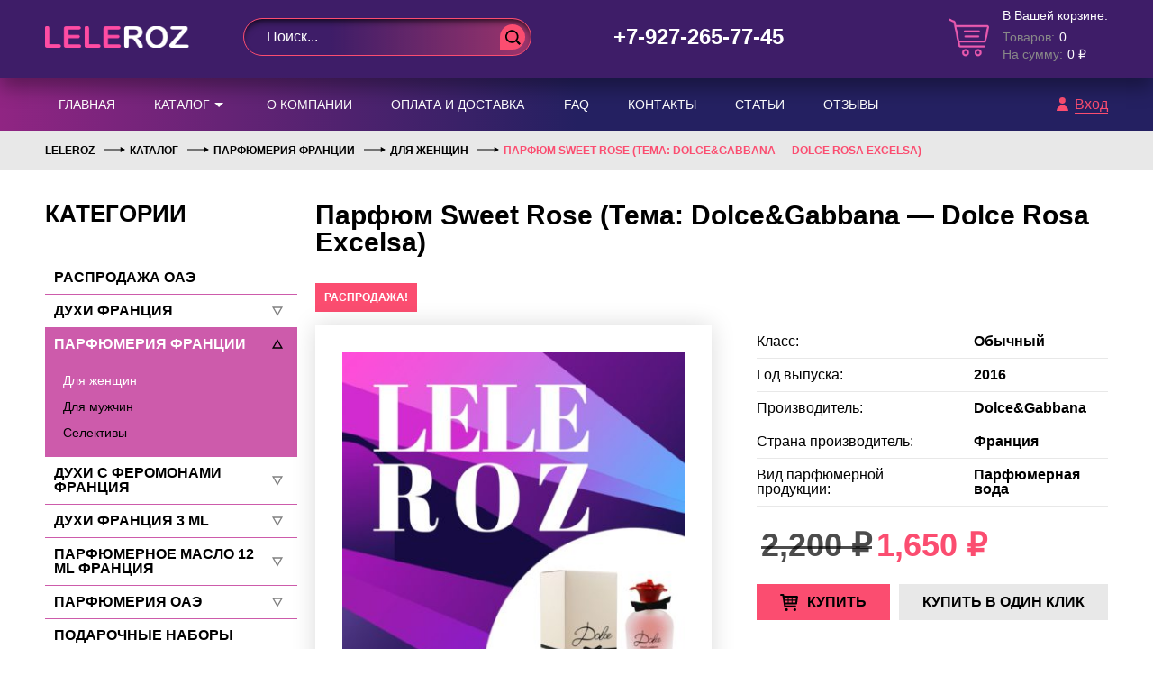

--- FILE ---
content_type: text/html; charset=UTF-8
request_url: https://leleroz.ru/product/parfyum-sweet-rose-tema-dolce-gabbana-dolce-rosa-excelsa/
body_size: 14991
content:
<!DOCTYPE html>
<html lang="ru-RU">
<head>
<meta charset="UTF-8">
<meta name="viewport" content="width=device-width">
<link rel="profile" href="http://gmpg.org/xfn/11">
<link rel="pingback" href="https://leleroz.ru/xmlrpc.php">
<title>Парфюм Sweet Rose (Тема: Dolce&#038;Gabbana — Dolce Rosa Excelsa) &#8212; LELEROZ</title>
<meta name='robots' content='max-image-preview:large' />
<link rel="alternate" type="application/rss+xml" title="LELEROZ &raquo; Лента" href="https://leleroz.ru/feed/" />
<link rel="alternate" type="application/rss+xml" title="LELEROZ &raquo; Лента комментариев" href="https://leleroz.ru/comments/feed/" />
<link rel="alternate" type="application/rss+xml" title="LELEROZ &raquo; Лента комментариев к &laquo;Парфюм Sweet Rose (Тема: Dolce&#038;Gabbana — Dolce Rosa Excelsa)&raquo;" href="https://leleroz.ru/product/parfyum-sweet-rose-tema-dolce-gabbana-dolce-rosa-excelsa/feed/" />
<link rel='stylesheet' id='wp-block-library-css'  href='https://leleroz.ru/wp-includes/css/dist/block-library/style.min.css?ver=5.7.14' type='text/css' media='all' />
<link rel='stylesheet' id='wp-block-library-theme-css'  href='https://leleroz.ru/wp-includes/css/dist/block-library/theme.min.css?ver=5.7.14' type='text/css' media='all' />
<link rel='stylesheet' id='wc-blocks-vendors-style-css'  href='https://leleroz.ru/wp-content/plugins/woo-gutenberg-products-block/build/wc-blocks-vendors-style.css?ver=5.5.1' type='text/css' media='all' />
<link rel='stylesheet' id='wc-blocks-style-css'  href='https://leleroz.ru/wp-content/plugins/woo-gutenberg-products-block/build/wc-blocks-style.css?ver=5.5.1' type='text/css' media='all' />
<link rel='stylesheet' id='contact-form-7-css'  href='https://leleroz.ru/wp-content/plugins/contact-form-7/includes/css/styles.css?ver=5.5.6.1' type='text/css' media='all' />
<style id='woocommerce-inline-inline-css' type='text/css'>
.woocommerce form .form-row .required { visibility: visible; }
</style>
<link rel='stylesheet' id='main-css'  href='https://leleroz.ru/wp-content/themes/venus/assets/css/main.css?ver=20220913120558' type='text/css' media='all' />
<link rel='stylesheet' id='font-proxima-nova-css'  href='https://storage.redvps.webtm.ru/css?family=Proxima+Nova&#038;weights=100%2C300%2C400%2C500%2C600%2C700%2C800%2C900&#038;ver=5.7.14' type='text/css' media='all' />
<link rel='stylesheet' id='font-roboto-css'  href='https://storage.redvps.webtm.ru/css?family=Roboto&#038;weights=100%2C300%2C400%2C500%2C600%2C700%2C800%2C900&#038;ver=5.7.14' type='text/css' media='all' />
<script type='text/javascript' src='https://leleroz.ru/wp-content/themes/venus/assets/js/jquery.js?ver=20220622121038' id='jquery-js'></script>
<script type='text/javascript' src='https://leleroz.ru/wp-content/themes/venus/assets/js/extends.js?ver=20220622121038' id='extends-js'></script>
<script type='text/javascript' src='https://leleroz.ru/wp-content/themes/venus/assets/js/modal.js?ver=20220622121038' id='modal-js'></script>
<script type='text/javascript' src='https://leleroz.ru/wp-content/themes/venus/assets/js/vtm.js?ver=20220622121038' id='vtm-js'></script>
<script type='text/javascript' src='https://leleroz.ru/wp-content/themes/venus/assets/js/lightbox.js?ver=20220622121038' id='lightbox-js'></script>
<link rel="canonical" href="https://leleroz.ru/product/parfyum-sweet-rose-tema-dolce-gabbana-dolce-rosa-excelsa/" />
	<noscript><style>.woocommerce-product-gallery{ opacity: 1 !important; }</style></noscript>
	<link rel="icon" href="https://leleroz.ru/wp-content/uploads/2022/03/cropped-logo-32x32.png" sizes="32x32" />
<link rel="icon" href="https://leleroz.ru/wp-content/uploads/2022/03/cropped-logo-192x192.png" sizes="192x192" />
<link rel="apple-touch-icon" href="https://leleroz.ru/wp-content/uploads/2022/03/cropped-logo-180x180.png" />
<meta name="msapplication-TileImage" content="https://leleroz.ru/wp-content/uploads/2022/03/cropped-logo-270x270.png" />
	<!-- Yandex.Metrika counter -->
<script type="text/javascript" >
   (function(m,e,t,r,i,k,a){m[i]=m[i]||function(){(m[i].a=m[i].a||[]).push(arguments)};
   m[i].l=1*new Date();k=e.createElement(t),a=e.getElementsByTagName(t)[0],k.async=1,k.src=r,a.parentNode.insertBefore(k,a)})
   (window, document, "script", "https://mc.yandex.ru/metrika/tag.js", "ym");

   ym(89372320, "init", {
        clickmap:true,
        trackLinks:true,
        accurateTrackBounce:true,
        webvisor:true
   });
</script>
<noscript><div><img src="https://mc.yandex.ru/watch/89372320" style="position:absolute; left:-9999px;" alt="" /></div></noscript>
<!-- /Yandex.Metrika counter -->
</head>
<body>
					<header id="header">
		<div class="mobile-line">
			<div class="wrapper">
				<div class="menu-toggler">
					<div class="icon" data-action="toggle-menu">
						<div class="line"></div>
						<div class="line"></div>
						<div class="line"></div>
					</div>
				</div>
				<a class="compare " id="mobile-compare" href="https://leleroz.ru/compare/"><span>0</span></a>
				<a class="cart" id="mobile-cart" href="https://leleroz.ru/cart/"></a>
			</div>
		</div>
		<div class="top-line">
			<div class="wrapper">
				<div class="row">
					<div class="holder-logo col-xs-10 col-md-4 col-lg-3">
					<a href="/">
            <img src="/wp-content/themes/venus/assets/svg/logo.png" alt="logo"> 
          </a>
					</div>
					<div class="holder-search col-xs-20 col-md-5 col-lg-7">
						<div class="header-search">
							<form action="/search/">
								<input type="text" name="query" value="" autocomplete="off" placeholder="Поиск..."/>
								<button type="submit"></button>
							</form>
						</div>
					</div>
										<div class="holder-phone col-xs-10 col-md-5 col-lg-4">
						<a href="tel:+7-927-265-77-45">+7-927-265-77-45</a>
						<!-- <span>Звонок бесплатный</span> -->
					</div>
					<div class="holder-cart col-md-6 col-lg-6">
            						<a href="https://leleroz.ru/cart/" class="cart-block">
							<div class="cart-icon">
								<img src="/wp-content/themes/venus/assets/svg/cart-icon.png" alt="">
							</div>
							<div class="cart-content" id="cart-content-fragment">
								<p>В Вашей корзине:</p>
								<div class="line">
									<div class="label">Товаров:</div>
									<div class="value">0</div>
								</div>
								<div class="line">
									<div class="label">На сумму:</div>
									<div class="value">0&nbsp;&#8381;</div>
								</div>
							</div>
						</a>
					</div>
				</div>
			</div>
		</div>
		<div class="menu-line">
			<div class="wrapper">
				<div class="row">
					<div class="menu-side col-xs-20 col-md-16">
						<ul class="nav-menu"><li class="nav-menu-element"><a href="https://leleroz.ru/">Главная</a></li>
<li class="nav-menu-element has-childs"><a href="https://leleroz.ru/shop/">Каталог<div class="toggler"></div></a>
<ul class="sub-menu">
	<li class="nav-menu-element"><a href="https://leleroz.ru/product-tag/new/">Новинки</a></li>
	<li class="nav-menu-element"><a href="https://leleroz.ru/product-tag/hit/">Хиты продаж</a></li>
</ul>
</li>
<li class="nav-menu-element"><a href="https://leleroz.ru/o-kompanii/">О компании</a></li>
<li class="nav-menu-element"><a href="https://leleroz.ru/oplata-i-dostavka/">Оплата и доставка</a></li>
<li class="nav-menu-element"><a href="https://leleroz.ru/faq/">FAQ</a></li>
<li class="nav-menu-element"><a href="https://leleroz.ru/kontakti/">Контакты</a></li>
<li class="nav-menu-element"><a href="https://leleroz.ru/article/">Статьи</a></li>
<li class="nav-menu-element"><a href="https://leleroz.ru/reviews/">Отзывы</a></li>
</ul>					</div>
					<div class="login-side col-xs-20 col-md-4">
												<a class="login" href="https://leleroz.ru/account/">Вход</a>
											</div>
				</div>
			</div>
		</div>
				<div class="breadcrumbs-line">
		    <div class="wrapper">
		        <div class="row">
		            <div class="col-xs-20">
		            	<ul class="breadcrumbs">
			                <!-- Breadcrumb NavXT 7.0.2 -->
<li class="home"><span property="itemListElement" typeof="ListItem"><a property="item" typeof="WebPage" title="Go to LELEROZ." href="https://leleroz.ru" class="home"><span property="name">LELEROZ</span></a><meta property="position" content="1"></span></li>
<li class="product-root post post-product"><span property="itemListElement" typeof="ListItem"><a property="item" typeof="WebPage" title="Go to Каталог." href="https://leleroz.ru/catalog/" class="product-root post post-product"><span property="name">Каталог</span></a><meta property="position" content="2"></span></li>
<li class="taxonomy product_cat"><span property="itemListElement" typeof="ListItem"><a property="item" typeof="WebPage" title="Go to the Парфюмерия Франции Категория archives." href="https://leleroz.ru/category/parfyumeriya-iz-frantsii/" class="taxonomy product_cat"><span property="name">Парфюмерия Франции</span></a><meta property="position" content="3"></span></li>
<li class="taxonomy product_cat"><span property="itemListElement" typeof="ListItem"><a property="item" typeof="WebPage" title="Go to the Для женщин Категория archives." href="https://leleroz.ru/category/parfyumeriya-iz-frantsii/dlya-zhenshhin-parfyumeriya-iz-frantsii/" class="taxonomy product_cat"><span property="name">Для женщин</span></a><meta property="position" content="4"></span></li>
<li class="post post-product current-item"><span class="post post-product current-item">Парфюм Sweet Rose (Тема: Dolce&#038;Gabbana — Dolce Rosa Excelsa)</span></li>
			            </ul>
		            </div>
		        </div>
		    </div>
		</div>
			</header>

	<main id="main" class="base-page product-page">
	<div class="wrapper">
		<div class="row">
			<div class="sidebar-block-container col-xs-2 col-md-1 col-lg-5">
	<div class="show-sidebar-mobile" data-action="toggle-sidebar">
		<div class="icon">
			<div class="line"></div>
			<div class="line"></div>
			<div class="line"></div>
		</div>
	</div>
	<div class="mobile-back" data-action="toggle-sidebar"></div>
	<div class="mobile-outer">
		<div class="show-sidebar-mobile" data-action="toggle-sidebar">
			<div class="icon">
				<div class="line"></div>
				<div class="line"></div>
				<div class="line"></div>
			</div>
		</div>
	<div class="sidebar-block sidebar-menu"><a href="https://leleroz.ru/catalog/" class="sidebar-block-title">Категории</a><ul class="nav-menu"><li class="nav-menu-element"><a href="https://leleroz.ru/category/rasprodazha-oae/">Распродажа ОАЭ</a></li><li class="nav-menu-element has-childs"><a href="https://leleroz.ru/category/duhi-frantsiya/">Духи Франция</a><div class="toggler"></div><div class="sub-menu-holder"><ul class="sub-menu"><li class="nav-menu-element"><a href="https://leleroz.ru/category/duhi-frantsiya/dlya-zhenshhin-duhi-frantsiya/">Для женщин</a></li><li class="nav-menu-element"><a href="https://leleroz.ru/category/duhi-frantsiya/dlya-muzhchin-duhi-frantsiya/">Для мужчин</a></li><li class="nav-menu-element"><a href="https://leleroz.ru/category/duhi-frantsiya/selektivy-duhi-frantsiya/">Селективы</a></li></ul></div></li><li class="nav-menu-element has-childs active opened"><a href="https://leleroz.ru/category/parfyumeriya-iz-frantsii/">Парфюмерия Франции</a><div class="toggler"></div><div class="sub-menu-holder"><ul class="sub-menu"><li class="nav-menu-element active"><a href="https://leleroz.ru/category/parfyumeriya-iz-frantsii/dlya-zhenshhin-parfyumeriya-iz-frantsii/">Для женщин</a></li><li class="nav-menu-element"><a href="https://leleroz.ru/category/parfyumeriya-iz-frantsii/dlya-muzhchin-parfyumeriya-iz-frantsii/">Для мужчин</a></li><li class="nav-menu-element"><a href="https://leleroz.ru/category/parfyumeriya-iz-frantsii/selektivy-parfyumeriya-iz-frantsii/">Селективы</a></li></ul></div></li><li class="nav-menu-element has-childs"><a href="https://leleroz.ru/category/duhi-s-feromonami-frantsiya/">Духи с феромонами Франция</a><div class="toggler"></div><div class="sub-menu-holder"><ul class="sub-menu"><li class="nav-menu-element"><a href="https://leleroz.ru/category/duhi-s-feromonami-frantsiya/selektiv/">Селективы</a></li><li class="nav-menu-element"><a href="https://leleroz.ru/category/duhi-s-feromonami-frantsiya/dlya-zhenshhin-duhi-s-feromonami-frantsiya/">Для женщин</a></li><li class="nav-menu-element"><a href="https://leleroz.ru/category/duhi-s-feromonami-frantsiya/dlya-muzhchin-duhi-s-feromonami-frantsiya/">Для мужчин</a></li></ul></div></li><li class="nav-menu-element has-childs"><a href="https://leleroz.ru/category/duhi-frantsiya-3ml-muzhskie/">Духи Франция 3 ml</a><div class="toggler"></div><div class="sub-menu-holder"><ul class="sub-menu"><li class="nav-menu-element"><a href="https://leleroz.ru/category/duhi-frantsiya-3ml-muzhskie/dlya-zhenshhin-duhi-frantsiya-3ml-muzhskie/">Для женщин</a></li><li class="nav-menu-element"><a href="https://leleroz.ru/category/duhi-frantsiya-3ml-muzhskie/dlya-muzhchin-duhi-frantsiya-3ml-muzhskie/">Для мужчин</a></li><li class="nav-menu-element"><a href="https://leleroz.ru/category/duhi-frantsiya-3ml-muzhskie/selektivy-duhi-frantsiya-3ml-muzhskie/">Селективы</a></li></ul></div></li><li class="nav-menu-element has-childs"><a href="https://leleroz.ru/category/parfyumernoe-maslo-10-ml-frantsiya/">Парфюмерное масло 12 ml Франция</a><div class="toggler"></div><div class="sub-menu-holder"><ul class="sub-menu"><li class="nav-menu-element"><a href="https://leleroz.ru/category/parfyumernoe-maslo-10-ml-frantsiya/dlya-zhenshhin-parfyumernoe-maslo-10-ml-frantsiya/">Для женщин</a></li><li class="nav-menu-element"><a href="https://leleroz.ru/category/parfyumernoe-maslo-10-ml-frantsiya/dlya-muzhchin-parfyumernoe-maslo-10-ml-frantsiya/">Для мужчин</a></li><li class="nav-menu-element"><a href="https://leleroz.ru/category/parfyumernoe-maslo-10-ml-frantsiya/selektivy-parfyumernoe-maslo-10-ml-frantsiya/">Селективы</a></li></ul></div></li><li class="nav-menu-element has-childs"><a href="https://leleroz.ru/category/parfyumeriya-oae/">Парфюмерия ОАЭ</a><div class="toggler"></div><div class="sub-menu-holder"><ul class="sub-menu"><li class="nav-menu-element"><a href="https://leleroz.ru/category/parfyumeriya-oae/dlya-zhenshhin/">Для женщин</a></li><li class="nav-menu-element"><a href="https://leleroz.ru/category/parfyumeriya-oae/dlya-muzhchin/">Для мужчин</a></li><li class="nav-menu-element"><a href="https://leleroz.ru/category/parfyumeriya-oae/selektivy/">Селективы</a></li></ul></div></li><li class="nav-menu-element"><a href="https://leleroz.ru/category/podarochnye-nabory/">Подарочные наборы</a></li><li class="nav-menu-element"><a href="https://leleroz.ru/category/kosmetika/">Косметика</a></li><li class="nav-menu-element has-childs"><a href="https://leleroz.ru/category/kolgotki/">Колготки</a><div class="toggler"></div><div class="sub-menu-holder"><ul class="sub-menu"><li class="nav-menu-element"><a href="https://leleroz.ru/category/kolgotki/razmer-2/">Размер 2</a></li><li class="nav-menu-element"><a href="https://leleroz.ru/category/kolgotki/razmer-3/">Размер 3</a></li><li class="nav-menu-element"><a href="https://leleroz.ru/category/kolgotki/razmer-4/">Размер 4</a></li><li class="nav-menu-element"><a href="https://leleroz.ru/category/kolgotki/razmer-5/">Размер 5</a></li></ul></div></li><li class="nav-menu-element"><a href="https://leleroz.ru/category/gilette/">Gilette</a></li></ul></div>	</div>
</div>
			<div class="col-xs-18 col-md-19 col-lg-15">
				
					<h1 class="page-title">Парфюм Sweet Rose (Тема: Dolce&#038;Gabbana — Dolce Rosa Excelsa)</h1><div class="product-main-content">
	<div class="badges">
	<span class="badge">Распродажа!</span>
</div><div class="product-main-content-gallery">
	<div class="product-main-content-gallery-wrapper">
		<div class="product-main-content-gallery-images" data-node="gallery">
			<div class="product-main-content-gallery-image"><img src="/wp-content/uploads/2022/04/QBsS10kroM0-400x400.jpg" alt="" title="QBsS10kroM0" data-srcset="/wp-content/uploads/2022/04/QBsS10kroM0.jpg" data-action="lightbox" /></div>		</div>
				<div class="product-main-content-gallery-thumbnails">
			<div class="product-main-content-gallery-thumbnail"><img src="/wp-content/uploads/2022/04/QBsS10kroM0-100x100.jpg" alt="" title="QBsS10kroM0" /></div>		</div>
			</div>
</div>
	<div class="product-main-content-data">
		<div class="short-specs">
			<div class="table">
								<div class="table-row">
					<div class="column r-h">Класс:</div>
					<div class="column r-v">
					<p>Обычный</p>
					</div>
				</div>
								<div class="table-row">
					<div class="column r-h">Год выпуска:</div>
					<div class="column r-v">
					<p>2016</p>
					</div>
				</div>
								<div class="table-row">
					<div class="column r-h">Производитель:</div>
					<div class="column r-v">
					<p>Dolce&amp;Gabbana</p>
					</div>
				</div>
								<div class="table-row">
					<div class="column r-h">Страна производитель:</div>
					<div class="column r-v">
					<p>Франция</p>
					</div>
				</div>
								<div class="table-row">
					<div class="column r-h">Вид парфюмерной продукции:</div>
					<div class="column r-v">
					<p>Парфюмерная вода</p>
					</div>
				</div>
							</div>
		</div>
		<div class="price-and-compare">
			<div class="price"><del aria-hidden="true">2,200&nbsp;&#8381;</del> <ins>1,650&nbsp;&#8381;</ins></div>
      		</div>
		<div class="cart-controls" data-product_id="83374" data-product_sku="e60f767a6f6a">
						<button data-cart="add" class="add-to-cart">Купить</button>
						<button data-cart="ocp" class="one-click">Купить в один клик</button>
					</div>
	</div>
</div>
<div class="product-tabs-content" data-node="tabs">
	<div class="product-tabs-content-tabs">
				<div class="product-tabs-content-tabs-tab active" data-tabs-toggler="description">Описание		</div>
				<div class="product-tabs-content-tabs-tab " data-tabs-toggler="additional_information">Характеристики		</div>
			</div>
	<div class="product-tabs-content-blocks">
				<div class="product-tabs-content-blocks-block active" data-tabs-block="description">
			<p>&nbsp;</p>
<div class="ck-image-text-right ck-image-text-right_type_advanced ck-theme-orange">
<div class="ck-image-text-right__image-wrapper"><img alt="" class="ck-image-text-right__image" src="http://gsl-surveys.ru/wp-content/uploads/2016/02/Dolce-Gabbana-Dolce-Rosa-Excelsa-800.jpg" style="width:243.958px;height:216.997px"/></div>
<div class="ck-image-text-right__text">
<div class="ck-image-text-right__title">D&#038;G &mdash; Dolce Rosa Excelsa</div>
<p> <span style="font-size:12.8px"></span> </p>
<p>Парфюмерная вода Dolce Rosa Excelsa от бренда DOLCE&#038;GABBANA &ndash; это гармония роскоши и простоты, окутывающая теплой аурой безмятежности. Аромат переосмысливает двойственность кокетливой игры и естественности, присущей каждой женщине. Героиня композиции покоряет мужские сердца своей неиссякаемой энергией, оптимизмом и неординарностью.</p>
<p> Аромат Dolce Rosa Excelsa от бренда DOLCE&#038;GABBANA появился в продаже в 2016 году. Парфюмеры анонсировали новинку как прогулку в цветущем розовом саду, заставляющую забыть обо всем на свете.</p>
<p> Пирамида эксклюзивной композиции составлена:</p>
<ul>
<li>Верхними нотами, начинающимися нежным переплетением аккордов нероли и шелковистых цветов папайи.</li>
<li>Нотами сердца, звучащими сладостью амариллиса, терпкостью турецкой розы и нежной горчинкой нарцисса. Затем следует дымка из чайной розы, соединенная со свежестью водяной лилии.</li>
<li>Базовыми нотами, образованными древесными аккордами кашмирского дерева, переходящих в теплый шлейф из благородного сандала и восточного мускуса.</li>
</ul>
<p>Композиция Dolce Rosa Excelsa от бренда DOLCE&#038;GABBANA идеально дополняет образ в холодное время года. Туалетная вода подойдет женщине с романтическим стилем, вне зависимости от возраста. Аромат относится к семейству цветочных.</p>
<p> <span style="font-size:12.8px"></span></div>
</p></div>
		</div>
				<div class="product-tabs-content-blocks-block " data-tabs-block="additional_information">
			<table class="shop_attributes">
	
	
			<tr>
			<th>Класс</th>
			<td><p><a href="https://leleroz.ru/klass/3333-1026/" rel="tag">Обычный</a></p>
</td>
		</tr>
			<tr>
			<th>Год выпуска</th>
			<td><p><a href="https://leleroz.ru/god-vypuska/2016/" rel="tag">2016</a></p>
</td>
		</tr>
			<tr>
			<th>Производитель</th>
			<td><p><a href="https://leleroz.ru/proizvoditel/dolce-amp-gabbana/" rel="tag">Dolce&amp;Gabbana</a></p>
</td>
		</tr>
			<tr>
			<th>Страна производитель</th>
			<td><p><a href="https://leleroz.ru/strana-proizvoditel/frantsiya/" rel="tag">Франция</a></p>
</td>
		</tr>
			<tr>
			<th>Вид парфюмерной продукции</th>
			<td><p><a href="https://leleroz.ru/vid-parfyumernoj-produktsii/parfyumernaya-voda/" rel="tag">Парфюмерная вода</a></p>
</td>
		</tr>
			<tr>
			<th>Тип аромата</th>
			<td><p><a href="https://leleroz.ru/tip-aromata/tsvetochnyj/" rel="tag">Цветочный</a></p>
</td>
		</tr>
			<tr>
			<th>Начальная нота</th>
			<td><p><a href="https://leleroz.ru/nachalnaya-nota/3333-635/" rel="tag">Мцветок Папайи, Нероли</a></p>
</td>
		</tr>
			<tr>
			<th>Нота сердца</th>
			<td><p><a href="https://leleroz.ru/nota-serdtsa/3333-636/" rel="tag">Амариллис, Водяная Лилия, Нарцисс, Роза</a></p>
</td>
		</tr>
			<tr>
			<th>Конечная нота</th>
			<td><p><a href="https://leleroz.ru/konechnaya-nota/3333-637/" rel="tag">Мускус, Сандал, Кашмеран</a></p>
</td>
		</tr>
			<tr>
			<th>Пол</th>
			<td><p><a href="https://leleroz.ru/pol/zhenskij/" rel="tag">Женский</a></p>
</td>
		</tr>
			<tr>
			<th>Объем,</th>
			<td><p><a href="https://leleroz.ru/obem/55-ml/" rel="tag">55 ml</a></p>
</td>
		</tr>
	</table>
		</div>
			</div>
</div>
<div class="product-related-content">
	<h2>Похожие товары</h2>
	<div id="slider-related" class="swiper-container swiper-bottom-navs row">
	<div class="swiper-wrapper items-grid columns-4">
							<div class="items-grid-item-container col swiper-slide">
	<div class="items-grid-item"><a class="items-grid-item-link" href="https://leleroz.ru/product/parfyum-al-rehab-wigdan-unisex-al-rehab-vigdan/"><div class="items-grid-item-thumbnail"><div class="badges">
	<span class="badge">Распродажа!</span>
</div><img src="/wp-content/uploads/2022/04/ILUxsyiE4J4-205x205.jpg" alt="" title="ILUxsyiE4J4" /><button type="button" class="quick-view" data-action="quick-view" data-id="82987"></button></div><div class="items-grid-item-title" title="Парфюм Al Rehab — Wigdan unisex / Аль Рехаб — Вигдан">Парфюм Al Rehab — Wigdan unisex / Аль Рехаб — Вигдан</div>
<div class="items-grid-item-price"><del aria-hidden="true">2,350&nbsp;&#8381;</del> <ins>1,850&nbsp;&#8381;</ins></div>
</a></a><a href="?add-to-cart=82987" data-quantity="1" class="button product_type_simple add_to_cart_button ajax_add_to_cart" data-product_id="82987" data-product_sku="c1c798a78e4f" aria-label="Добавить &quot;Парфюм Al Rehab — Wigdan unisex / Аль Рехаб — Вигдан&quot; в корзину" rel="nofollow">Купить</a></div></div>					<div class="items-grid-item-container col swiper-slide">
	<div class="items-grid-item"><a class="items-grid-item-link" href="https://leleroz.ru/product/parfyum-ajmal-1001-nights-adzhmal-1001-noch/"><div class="items-grid-item-thumbnail"><div class="badges">
	<span class="badge">Распродажа!</span>
</div><img src="/wp-content/uploads/2022/04/m72Qe9D7OiQ-205x205.jpg" alt="" title="m72Qe9D7OiQ" /><button type="button" class="quick-view" data-action="quick-view" data-id="82972"></button></div><div class="items-grid-item-title" title="Парфюм Ajmal — 1001 Nights / Аджмал — 1001 Ночь">Парфюм Ajmal — 1001 Nights / Аджмал — 1001 Ночь</div>
<div class="items-grid-item-price"><del aria-hidden="true">2,350&nbsp;&#8381;</del> <ins>1,850&nbsp;&#8381;</ins></div>
</a></a><a href="?add-to-cart=82972" data-quantity="1" class="button product_type_simple add_to_cart_button ajax_add_to_cart" data-product_id="82972" data-product_sku="80f22702def4" aria-label="Добавить &quot;Парфюм Ajmal — 1001 Nights / Аджмал — 1001 Ночь&quot; в корзину" rel="nofollow">Купить</a></div></div>					<div class="items-grid-item-container col swiper-slide">
	<div class="items-grid-item"><a class="items-grid-item-link" href="https://leleroz.ru/product/parfyum-attar-collection-hayati-unisex/"><div class="items-grid-item-thumbnail"><div class="badges">
	<span class="badge">Распродажа!</span>
</div><img src="/wp-content/uploads/2022/04/56TZGoY8sls-205x205.jpg" alt="" title="56TZGoY8sls" /><button type="button" class="quick-view" data-action="quick-view" data-id="82992"></button></div><div class="items-grid-item-title" title="Парфюм Attar Collection — Hayati unisex">Парфюм Attar Collection — Hayati unisex</div>
<div class="items-grid-item-price"><del aria-hidden="true">2,350&nbsp;&#8381;</del> <ins>1,850&nbsp;&#8381;</ins></div>
</a></a><a href="?add-to-cart=82992" data-quantity="1" class="button product_type_simple add_to_cart_button ajax_add_to_cart" data-product_id="82992" data-product_sku="369b0c63da13" aria-label="Добавить &quot;Парфюм Attar Collection — Hayati unisex&quot; в корзину" rel="nofollow">Купить</a></div></div>					<div class="items-grid-item-container col swiper-slide">
	<div class="items-grid-item"><a class="items-grid-item-link" href="https://leleroz.ru/product/parfyum-al-haramain-perfumes-oyuny-unisex/"><div class="items-grid-item-thumbnail"><div class="badges">
	<span class="badge">Распродажа!</span>
</div><img src="/wp-content/uploads/2022/04/LN85YSJXebo-205x205.jpg" alt="" title="LN85YSJXebo" /><button type="button" class="quick-view" data-action="quick-view" data-id="82975"></button></div><div class="items-grid-item-title" title="Парфюм AL Haramain perfumes — Oyuny unisex">Парфюм AL Haramain perfumes — Oyuny unisex</div>
<div class="items-grid-item-price"><del aria-hidden="true">2,350&nbsp;&#8381;</del> <ins>1,850&nbsp;&#8381;</ins></div>
</a></a><a href="?add-to-cart=82975" data-quantity="1" class="button product_type_simple add_to_cart_button ajax_add_to_cart" data-product_id="82975" data-product_sku="a8036fb12da6" aria-label="Добавить &quot;Парфюм AL Haramain perfumes — Oyuny unisex&quot; в корзину" rel="nofollow">Купить</a></div></div>					<div class="items-grid-item-container col swiper-slide">
	<div class="items-grid-item"><a class="items-grid-item-link" href="https://leleroz.ru/product/parfyum-byredo-open-sky/"><div class="items-grid-item-thumbnail"><div class="badges">
	<span class="badge">Распродажа!</span>
</div><img src="/wp-content/uploads/2022/04/71C4VweA-zc-205x205.jpg" alt="" title="71C4VweA-zc" /><button type="button" class="quick-view" data-action="quick-view" data-id="82999"></button></div><div class="items-grid-item-title" title="Парфюм Byredo — Open Sky">Парфюм Byredo — Open Sky</div>
<div class="items-grid-item-price"><del aria-hidden="true">2,350&nbsp;&#8381;</del> <ins>1,850&nbsp;&#8381;</ins></div>
</a></a><a href="?add-to-cart=82999" data-quantity="1" class="button product_type_simple add_to_cart_button ajax_add_to_cart" data-product_id="82999" data-product_sku="895b352ab3b3" aria-label="Добавить &quot;Парфюм Byredo — Open Sky&quot; в корзину" rel="nofollow">Купить</a></div></div>					<div class="items-grid-item-container col swiper-slide">
	<div class="items-grid-item"><a class="items-grid-item-link" href="https://leleroz.ru/product/parfyum-al-rehab-choco-musk-unisex-al-rehab-choko-mask-uniseks/"><div class="items-grid-item-thumbnail"><div class="badges">
	<span class="badge">Распродажа!</span>
</div><img src="/wp-content/uploads/2022/04/rQAIs7eQhY4-205x205.jpg" alt="" title="rQAIs7eQhY4" /><button type="button" class="quick-view" data-action="quick-view" data-id="82983"></button></div><div class="items-grid-item-title" title="Парфюм AL Rehab — Choco Musk unisex / Аль Рехаб — Чоко Маск Унисекс">Парфюм AL Rehab — Choco Musk unisex / Аль Рехаб — Чоко Маск Унисекс</div>
<div class="items-grid-item-price"><del aria-hidden="true">2,350&nbsp;&#8381;</del> <ins>1,850&nbsp;&#8381;</ins></div>
</a></a><a href="?add-to-cart=82983" data-quantity="1" class="button product_type_simple add_to_cart_button ajax_add_to_cart" data-product_id="82983" data-product_sku="a8d789fc4375" aria-label="Добавить &quot;Парфюм AL Rehab — Choco Musk unisex / Аль Рехаб — Чоко Маск Унисекс&quot; в корзину" rel="nofollow">Купить</a></div></div>					<div class="items-grid-item-container col swiper-slide">
	<div class="items-grid-item"><a class="items-grid-item-link" href="https://leleroz.ru/product/parfyum-al-rehab-dalal/"><div class="items-grid-item-thumbnail"><div class="badges">
	<span class="badge">Распродажа!</span>
</div><img src="/wp-content/uploads/2022/04/inpWmLJjNBI-205x205.jpg" alt="" title="inpWmLJjNBI" /><button type="button" class="quick-view" data-action="quick-view" data-id="82977"></button></div><div class="items-grid-item-title" title="Парфюм AL Rehab — Dalal">Парфюм AL Rehab — Dalal</div>
<div class="items-grid-item-price"><del aria-hidden="true">2,350&nbsp;&#8381;</del> <ins>1,850&nbsp;&#8381;</ins></div>
</a></a><a href="?add-to-cart=82977" data-quantity="1" class="button product_type_simple add_to_cart_button ajax_add_to_cart" data-product_id="82977" data-product_sku="878d91a11405" aria-label="Добавить &quot;Парфюм AL Rehab — Dalal&quot; в корзину" rel="nofollow">Купить</a></div></div>					<div class="items-grid-item-container col swiper-slide">
	<div class="items-grid-item"><a class="items-grid-item-link" href="https://leleroz.ru/product/parfyum-charm-cheikh-sharm-shejh-vostochnyj/"><div class="items-grid-item-thumbnail"><div class="badges">
	<span class="badge">Распродажа!</span>
</div><img src="/wp-content/uploads/2022/09/eSAuI_SdtHs-205x205.jpg" alt="" title="eSAuI_SdtHs" /><button type="button" class="quick-view" data-action="quick-view" data-id="83007"></button></div><div class="items-grid-item-title" title="Парфюм Charm cheikh (Шарм-Шейх) / восточный">Парфюм Charm cheikh (Шарм-Шейх) / восточный</div>
<div class="items-grid-item-price"><del aria-hidden="true">2,350&nbsp;&#8381;</del> <ins>1,850&nbsp;&#8381;</ins></div>
</a></a><a href="?add-to-cart=83007" data-quantity="1" class="button product_type_simple add_to_cart_button ajax_add_to_cart" data-product_id="83007" data-product_sku="fa66613493bf" aria-label="Добавить &quot;Парфюм Charm cheikh (Шарм-Шейх) / восточный&quot; в корзину" rel="nofollow">Купить</a></div></div>					<div class="items-grid-item-container col swiper-slide">
	<div class="items-grid-item"><a class="items-grid-item-link" href="https://leleroz.ru/product/parfyum-byredo-bal-dafrique-unisex-budedo-bal-d-afrika-uniseks/"><div class="items-grid-item-thumbnail"><div class="badges">
	<span class="badge">Распродажа!</span>
</div><img src="/wp-content/uploads/2022/04/QdvlCoRKffE-205x205.jpg" alt="" title="QdvlCoRKffE" /><button type="button" class="quick-view" data-action="quick-view" data-id="83001"></button></div><div class="items-grid-item-title" title="Парфюм Byredo — Bal d&#8217;Afrique unisex / Будедо — Бал Д Африка Унисекс">Парфюм Byredo — Bal d&#8217;Afrique unisex / Будедо — Бал Д Африка Унисекс</div>
<div class="items-grid-item-price"><del aria-hidden="true">2,350&nbsp;&#8381;</del> <ins>1,850&nbsp;&#8381;</ins></div>
</a></a><a href="?add-to-cart=83001" data-quantity="1" class="button product_type_simple add_to_cart_button ajax_add_to_cart" data-product_id="83001" data-product_sku="3d17dab49769" aria-label="Добавить &quot;Парфюм Byredo — Bal d&#039;Afrique unisex / Будедо — Бал Д Африка Унисекс&quot; в корзину" rel="nofollow">Купить</a></div></div>					<div class="items-grid-item-container col swiper-slide">
	<div class="items-grid-item"><a class="items-grid-item-link" href="https://leleroz.ru/product/parfyum-al-rehab-superman-m-al-rehab-supermen/"><div class="items-grid-item-thumbnail"><div class="badges">
	<span class="badge">Распродажа!</span>
</div><img src="/wp-content/uploads/2022/04/tKKa0-is5Fk-205x205.jpg" alt="" title="tKKa0-is5Fk" /><button type="button" class="quick-view" data-action="quick-view" data-id="82986"></button></div><div class="items-grid-item-title" title="Парфюм Al Rehab — Superman m / Аль Рехаб — Супермен">Парфюм Al Rehab — Superman m / Аль Рехаб — Супермен</div>
<div class="items-grid-item-price"><del aria-hidden="true">2,350&nbsp;&#8381;</del> <ins>1,850&nbsp;&#8381;</ins></div>
</a></a><a href="?add-to-cart=82986" data-quantity="1" class="button product_type_simple add_to_cart_button ajax_add_to_cart" data-product_id="82986" data-product_sku="0112a750308a" aria-label="Добавить &quot;Парфюм Al Rehab — Superman m / Аль Рехаб — Супермен&quot; в корзину" rel="nofollow">Купить</a></div></div>					<div class="items-grid-item-container col swiper-slide">
	<div class="items-grid-item"><a class="items-grid-item-link" href="https://leleroz.ru/product/parfyum-byredo-gipsy-water-buredo-gipsovaya-voda/"><div class="items-grid-item-thumbnail"><div class="badges">
	<span class="badge">Распродажа!</span>
</div><img src="/wp-content/uploads/2022/04/KqLstn5RRcY-205x205.jpg" alt="" title="KqLstn5RRcY" /><button type="button" class="quick-view" data-action="quick-view" data-id="83002"></button></div><div class="items-grid-item-title" title="Парфюм Byredo — Gipsy water / Буредо — Гипсовая Вода">Парфюм Byredo — Gipsy water / Буредо — Гипсовая Вода</div>
<div class="items-grid-item-price"><del aria-hidden="true">2,350&nbsp;&#8381;</del> <ins>1,850&nbsp;&#8381;</ins></div>
</a></a><a href="?add-to-cart=83002" data-quantity="1" class="button product_type_simple add_to_cart_button ajax_add_to_cart" data-product_id="83002" data-product_sku="a2593c263b5d" aria-label="Добавить &quot;Парфюм Byredo — Gipsy water / Буредо — Гипсовая Вода&quot; в корзину" rel="nofollow">Купить</a></div></div>					<div class="items-grid-item-container col swiper-slide">
	<div class="items-grid-item"><a class="items-grid-item-link" href="https://leleroz.ru/product/parfyum-creed-himalaya/"><div class="items-grid-item-thumbnail"><div class="badges">
	<span class="badge">Распродажа!</span>
</div><img src="/wp-content/uploads/2022/04/aV0nX-SUHRQ-205x205.jpg" alt="" title="aV0nX-SUHRQ" /><button type="button" class="quick-view" data-action="quick-view" data-id="83011"></button></div><div class="items-grid-item-title" title="Парфюм Creed — Himalaya">Парфюм Creed — Himalaya</div>
<div class="items-grid-item-price"><del aria-hidden="true">2,350&nbsp;&#8381;</del> <ins>1,850&nbsp;&#8381;</ins></div>
</a></a><a href="?add-to-cart=83011" data-quantity="1" class="button product_type_simple add_to_cart_button ajax_add_to_cart" data-product_id="83011" data-product_sku="0411600435de" aria-label="Добавить &quot;Парфюм Creed — Himalaya&quot; в корзину" rel="nofollow">Купить</a></div></div>					<div class="items-grid-item-container col swiper-slide">
	<div class="items-grid-item"><a class="items-grid-item-link" href="https://leleroz.ru/product/parfyum-byredo-tobacco-mandarin-unisex/"><div class="items-grid-item-thumbnail"><div class="badges">
	<span class="badge">Распродажа!</span>
</div><img src="/wp-content/uploads/2022/04/BzxJflx5y9E-205x205.jpg" alt="" title="BzxJflx5y9E" /><button type="button" class="quick-view" data-action="quick-view" data-id="83005"></button></div><div class="items-grid-item-title" title="Парфюм Byredo — Tobacco Mandarin unisex">Парфюм Byredo — Tobacco Mandarin unisex</div>
<div class="items-grid-item-price"><del aria-hidden="true">2,350&nbsp;&#8381;</del> <ins>1,850&nbsp;&#8381;</ins></div>
</a></a><a href="?add-to-cart=83005" data-quantity="1" class="button product_type_simple add_to_cart_button ajax_add_to_cart" data-product_id="83005" data-product_sku="5fbf6a458c61" aria-label="Добавить &quot;Парфюм Byredo — Tobacco Mandarin unisex&quot; в корзину" rel="nofollow">Купить</a></div></div>					<div class="items-grid-item-container col swiper-slide">
	<div class="items-grid-item"><a class="items-grid-item-link" href="https://leleroz.ru/product/parfyum-ard-zaafaran-sensual/"><div class="items-grid-item-thumbnail"><div class="badges">
	<span class="badge">Распродажа!</span>
</div><img src="/wp-content/uploads/2022/04/Y9o6kG1Uzf0-205x205.jpg" alt="" title="Y9o6kG1Uzf0" /><button type="button" class="quick-view" data-action="quick-view" data-id="82990"></button></div><div class="items-grid-item-title" title="Парфюм Ard-Zaafaran — SenSual">Парфюм Ard-Zaafaran — SenSual</div>
<div class="items-grid-item-price"><del aria-hidden="true">2,350&nbsp;&#8381;</del> <ins>1,850&nbsp;&#8381;</ins></div>
</a></a><a href="?add-to-cart=82990" data-quantity="1" class="button product_type_simple add_to_cart_button ajax_add_to_cart" data-product_id="82990" data-product_sku="d3436907e792" aria-label="Добавить &quot;Парфюм Ard-Zaafaran — SenSual&quot; в корзину" rel="nofollow">Купить</a></div></div>					<div class="items-grid-item-container col swiper-slide">
	<div class="items-grid-item"><a class="items-grid-item-link" href="https://leleroz.ru/product/parfyum-al-rehab-aroosah-al-rehab-arusah/"><div class="items-grid-item-thumbnail"><div class="badges">
	<span class="badge">Распродажа!</span>
</div><img src="/wp-content/uploads/2022/04/G9BnAY332QQ-205x205.jpg" alt="" title="G9BnAY332QQ" /><button type="button" class="quick-view" data-action="quick-view" data-id="82982"></button></div><div class="items-grid-item-title" title="Парфюм Al Rehab — Aroosah / Аль Рехаб — Арусах">Парфюм Al Rehab — Aroosah / Аль Рехаб — Арусах</div>
<div class="items-grid-item-price"><del aria-hidden="true">2,350&nbsp;&#8381;</del> <ins>1,850&nbsp;&#8381;</ins></div>
</a></a><a href="?add-to-cart=82982" data-quantity="1" class="button product_type_simple add_to_cart_button ajax_add_to_cart" data-product_id="82982" data-product_sku="7cf9a184fb4f" aria-label="Добавить &quot;Парфюм Al Rehab — Aroosah / Аль Рехаб — Арусах&quot; в корзину" rel="nofollow">Купить</a></div></div>					<div class="items-grid-item-container col swiper-slide">
	<div class="items-grid-item"><a class="items-grid-item-link" href="https://leleroz.ru/product/parfyum-al-rehab-elena-w-al-rehab-elena/"><div class="items-grid-item-thumbnail"><div class="badges">
	<span class="badge">Распродажа!</span>
</div><img src="/wp-content/uploads/2022/04/kXU1127zsCI-205x205.jpg" alt="" title="kXU1127zsCI" /><button type="button" class="quick-view" data-action="quick-view" data-id="82984"></button></div><div class="items-grid-item-title" title="Парфюм AL Rehab — Elena w / Аль Рехаб — Елена">Парфюм AL Rehab — Elena w / Аль Рехаб — Елена</div>
<div class="items-grid-item-price"><del aria-hidden="true">2,350&nbsp;&#8381;</del> <ins>1,850&nbsp;&#8381;</ins></div>
</a></a><a href="?add-to-cart=82984" data-quantity="1" class="button product_type_simple add_to_cart_button ajax_add_to_cart" data-product_id="82984" data-product_sku="41715e813e15" aria-label="Добавить &quot;Парфюм AL Rehab — Elena w / Аль Рехаб — Елена&quot; в корзину" rel="nofollow">Купить</a></div></div>				</div>
	<div class="swiper-controls">
		<button type="button" class="swiper-button-prev">
			<svg xmlns="http://www.w3.org/2000/svg" viewBox="0 0 21.5772 25"><path d="M0,0V25L21.5772,12.5009ZM2.7554,4.7808l13.3252,7.72L2.7554,20.2192Z"/></svg>		</button>
		<div class="swiper-numbers">
			<div class="swiper-numbers-current">1</div>
			<div class="swiper-numbers-delimiter"></div>
			<div class="swiper-numbers-total">16</div>
		</div>
		<button type="button" class="swiper-button-next">
			<svg xmlns="http://www.w3.org/2000/svg" viewBox="0 0 21.5772 25"><path d="M0,0V25L21.5772,12.5009ZM2.7554,4.7808l13.3252,7.72L2.7554,20.2192Z"/></svg>		</button>
	</div>
</div>
</div>


							</div>
		</div>
	</div>
		<div class="widget-line">
		<div class="wrapper">
			<div class="row"><div class="widget" style="background-image:url('');">
	<div class="widget-content">
						<div class="big-text">
						<div class="white-text">Бесплатная</div>
									<div class="pink-text">доставка по москве</div>
					</div>
						<div class="small-text">
						<div class="white-text">от 1990 рублей </div>
								</div>
			</div>
</div><div class="widget" style="background-image:url('');">
	<div class="widget-content">
				<div class="icon">
					</div>
						<div class="big-text">
						<div class="white-text">ПОДАРКИ КЛИЕНТАМ</div>
									<div class="pink-text">С КАЖДЫМ ЗАКАЗОМ</div>
					</div>
					</div>
</div><div class="widget" style="background-image:url('');">
	<div class="widget-content">
						<div class="big-text">
						<div class="white-text"><a href="tel:88008006969">8-800-800-69-69</a></div>
								</div>
						<div class="small-text">
									<div class="pink-text">Бесплатный звонок<br>по всей России</div>
					</div>
			</div>
</div></div>
		</div>
	</div>
	</main>
<footer id="footer">
	<div class="top-line">
		<div class="wrapper">
			<div class="row">
				<div class="main-column col-xs-20 col-md-5 col-lg-8">
					<div class="holder-logo">
						<a href="/">
              <img src="/wp-content/themes/venus/assets/svg/logo.png" alt="logo"> 
            </a>
					</div>
															<div class="holder-phone">
												<a href="tel:+7-927-265-77-45">+7-927-265-77-45</a>
												<a href="tel:+ 7-927-015-77-45">+ 7-927-015-77-45</a>
												<a href="tel:8(846)972-77-45">8(846)972-77-45</a>
											</div>
										  <div class="holder-email">
					  	<a class="mail__link" href="mailto:info@leleroz.ru">info@leleroz.ru</a>
					  </div>
				</div>
				<div class="column col-xs-10 col-md-5 col-lg-4">
					<div class="column-title">Магазин</div>
					<ul class="nav-menu"><li class="nav-menu-element"><a href="https://leleroz.ru/">Главная</a></li>
<li class="nav-menu-element"><a href="https://leleroz.ru/o-kompanii/">О компании</a></li>
<li class="nav-menu-element"><a href="https://leleroz.ru/novinki/">Новинки</a></li>
<li class="nav-menu-element"><a href="https://leleroz.ru/oplata-i-dostavka/">Оплата и доставка</a></li>
<li class="nav-menu-element"><a href="https://leleroz.ru/faq/">FAQ</a></li>
<li class="nav-menu-element"><a href="https://leleroz.ru/kontakti/">Контакты</a></li>
</ul>				</div>
				<div class="column col-xs-10 col-md-5 col-lg-4">
					<div class="column-title">Покупателям</div>
					<ul class="nav-menu"><li class="nav-menu-element"><a href="https://leleroz.ru/rasprodazha/">Распродажа</a></li>
<li class="nav-menu-element"><a href="https://leleroz.ru/catalog/">Каталог</a></li>
<li class="nav-menu-element"><a href="https://leleroz.ru/novinki/">Новинки</a></li>
</ul>				</div>
				<div class="column soclinks col-xs-20 col-md-5 col-lg-4">
					<div class="column-title">Мы в соцсетях</div>
					<div class="links">
										<a href="https://vk.com/leleroz" target="_blank">
						<span class="icon">
							<svg xmlns="http://www.w3.org/2000/svg"  viewBox="0 0 48 48" width="30px" height="30px"><path fill="#1976d2" d="M24 4A20 20 0 1 0 24 44A20 20 0 1 0 24 4Z"/><path fill="#fff" d="M35.937,18.041c0.046-0.151,0.068-0.291,0.062-0.416C35.984,17.263,35.735,17,35.149,17h-2.618 c-0.661,0-0.966,0.4-1.144,0.801c0,0-1.632,3.359-3.513,5.574c-0.61,0.641-0.92,0.625-1.25,0.625C26.447,24,26,23.786,26,23.199 v-5.185C26,17.32,25.827,17,25.268,17h-4.649C20.212,17,20,17.32,20,17.641c0,0.667,0.898,0.827,1,2.696v3.623 C21,24.84,20.847,25,20.517,25c-0.89,0-2.642-3-3.815-6.932C16.448,17.294,16.194,17,15.533,17h-2.643 C12.127,17,12,17.374,12,17.774c0,0.721,0.6,4.619,3.875,9.101C18.25,30.125,21.379,32,24.149,32c1.678,0,1.85-0.427,1.85-1.094 v-2.972C26,27.133,26.183,27,26.717,27c0.381,0,1.158,0.25,2.658,2c1.73,2.018,2.044,3,3.036,3h2.618 c0.608,0,0.957-0.255,0.971-0.75c0.003-0.126-0.015-0.267-0.056-0.424c-0.194-0.576-1.084-1.984-2.194-3.326 c-0.615-0.743-1.222-1.479-1.501-1.879C32.062,25.36,31.991,25.176,32,25c0.009-0.185,0.105-0.361,0.249-0.607 C32.223,24.393,35.607,19.642,35.937,18.041z"/></svg>						</span>
						<span class="title">вКонтакте</span>
					</a>
										<a href="https://wa.me/+79272657745" target="_blank">
						<span class="icon">
							<svg xmlns="http://www.w3.org/2000/svg"  viewBox="0 0 48 48" width="30px" height="30px" fill-rule="evenodd" clip-rule="evenodd"><path fill="#fff" d="M4.868,43.303l2.694-9.835C5.9,30.59,5.026,27.324,5.027,23.979C5.032,13.514,13.548,5,24.014,5c5.079,0.002,9.845,1.979,13.43,5.566c3.584,3.588,5.558,8.356,5.556,13.428c-0.004,10.465-8.522,18.98-18.986,18.98c-0.001,0,0,0,0,0h-0.008c-3.177-0.001-6.3-0.798-9.073-2.311L4.868,43.303z"/><path fill="#fff" d="M4.868,43.803c-0.132,0-0.26-0.052-0.355-0.148c-0.125-0.127-0.174-0.312-0.127-0.483l2.639-9.636c-1.636-2.906-2.499-6.206-2.497-9.556C4.532,13.238,13.273,4.5,24.014,4.5c5.21,0.002,10.105,2.031,13.784,5.713c3.679,3.683,5.704,8.577,5.702,13.781c-0.004,10.741-8.746,19.48-19.486,19.48c-3.189-0.001-6.344-0.788-9.144-2.277l-9.875,2.589C4.953,43.798,4.911,43.803,4.868,43.803z"/><path fill="#cfd8dc" d="M24.014,5c5.079,0.002,9.845,1.979,13.43,5.566c3.584,3.588,5.558,8.356,5.556,13.428c-0.004,10.465-8.522,18.98-18.986,18.98h-0.008c-3.177-0.001-6.3-0.798-9.073-2.311L4.868,43.303l2.694-9.835C5.9,30.59,5.026,27.324,5.027,23.979C5.032,13.514,13.548,5,24.014,5 M24.014,42.974C24.014,42.974,24.014,42.974,24.014,42.974C24.014,42.974,24.014,42.974,24.014,42.974 M24.014,42.974C24.014,42.974,24.014,42.974,24.014,42.974C24.014,42.974,24.014,42.974,24.014,42.974 M24.014,4C24.014,4,24.014,4,24.014,4C12.998,4,4.032,12.962,4.027,23.979c-0.001,3.367,0.849,6.685,2.461,9.622l-2.585,9.439c-0.094,0.345,0.002,0.713,0.254,0.967c0.19,0.192,0.447,0.297,0.711,0.297c0.085,0,0.17-0.011,0.254-0.033l9.687-2.54c2.828,1.468,5.998,2.243,9.197,2.244c11.024,0,19.99-8.963,19.995-19.98c0.002-5.339-2.075-10.359-5.848-14.135C34.378,6.083,29.357,4.002,24.014,4L24.014,4z"/><path fill="#40c351" d="M35.176,12.832c-2.98-2.982-6.941-4.625-11.157-4.626c-8.704,0-15.783,7.076-15.787,15.774c-0.001,2.981,0.833,5.883,2.413,8.396l0.376,0.597l-1.595,5.821l5.973-1.566l0.577,0.342c2.422,1.438,5.2,2.198,8.032,2.199h0.006c8.698,0,15.777-7.077,15.78-15.776C39.795,19.778,38.156,15.814,35.176,12.832z"/><path fill="#fff" fill-rule="evenodd" d="M19.268,16.045c-0.355-0.79-0.729-0.806-1.068-0.82c-0.277-0.012-0.593-0.011-0.909-0.011c-0.316,0-0.83,0.119-1.265,0.594c-0.435,0.475-1.661,1.622-1.661,3.956c0,2.334,1.7,4.59,1.937,4.906c0.237,0.316,3.282,5.259,8.104,7.161c4.007,1.58,4.823,1.266,5.693,1.187c0.87-0.079,2.807-1.147,3.202-2.255c0.395-1.108,0.395-2.057,0.277-2.255c-0.119-0.198-0.435-0.316-0.909-0.554s-2.807-1.385-3.242-1.543c-0.435-0.158-0.751-0.237-1.068,0.238c-0.316,0.474-1.225,1.543-1.502,1.859c-0.277,0.317-0.554,0.357-1.028,0.119c-0.474-0.238-2.002-0.738-3.815-2.354c-1.41-1.257-2.362-2.81-2.639-3.285c-0.277-0.474-0.03-0.731,0.208-0.968c0.213-0.213,0.474-0.554,0.712-0.831c0.237-0.277,0.316-0.475,0.474-0.791c0.158-0.317,0.079-0.594-0.04-0.831C20.612,19.329,19.69,16.983,19.268,16.045z" clip-rule="evenodd"/></svg>						</span>
						<span class="title">WhatsApp</span>
					</a>
										<a href="https://viber.click/79272657745" target="_blank">
						<span class="icon">
							<svg xmlns="http://www.w3.org/2000/svg"  viewBox="0 0 48 48" width="30px" height="30px"><path fill="#fff" d="M24,5C21.361,5,13.33,5,8.89,9.054C6.246,11.688,5,15.494,5,21v3c0,5.506,1.246,9.312,3.921,11.976 c1.332,1.215,3.148,2.186,5.368,2.857L15,39.047v5.328C15,45,15.181,45,15.241,45c0.123,0,0.32-0.039,0.694-0.371 c0.09-0.089,0.75-0.803,3.96-4.399l0.324-0.363l0.485,0.031C21.779,39.965,22.888,40,24,40c2.639,0,10.67,0,15.11-4.055 C41.753,33.311,43,29.505,43,24v-3c0-5.506-1.246-9.312-3.921-11.976C34.67,5,26.639,5,24,5z"/><path fill="#7e57c2" d="M33.451 28.854c-1.111-.936-1.624-1.219-3.158-2.14C29.654 26.331 28.68 26 28.169 26c-.349 0-.767.267-1.023.523C26.49 27.179 26.275 28 25.125 28c-1.125 0-3.09-1.145-4.5-2.625C19.145 23.965 18 22 18 20.875c0-1.15.806-1.38 1.462-2.037C19.718 18.583 20 18.165 20 17.816c0-.511-.331-1.47-.714-2.109-.921-1.535-1.203-2.048-2.14-3.158-.317-.376-.678-.548-1.056-.549-.639-.001-1.478.316-2.046.739-.854.637-1.747 1.504-1.986 2.584-.032.147-.051.295-.057.443-.046 1.125.396 2.267.873 3.234 1.123 2.279 2.609 4.485 4.226 6.455.517.63 1.08 1.216 1.663 1.782.566.582 1.152 1.145 1.782 1.663 1.97 1.617 4.176 3.103 6.455 4.226.958.472 2.086.906 3.2.874.159-.005.318-.023.477-.058 1.08-.238 1.947-1.132 2.584-1.986.423-.568.74-1.406.739-2.046C33.999 29.532 33.827 29.171 33.451 28.854zM34 24c-.552 0-1-.448-1-1v-1c0-4.962-4.038-9-9-9-.552 0-1-.448-1-1s.448-1 1-1c6.065 0 11 4.935 11 11v1C35 23.552 34.552 24 34 24zM27.858 22c-.444 0-.85-.298-.967-.748-.274-1.051-1.094-1.872-2.141-2.142-.535-.139-.856-.684-.718-1.219.138-.534.682-.855 1.219-.718 1.748.453 3.118 1.822 3.575 3.574.139.535-.181 1.08-.715 1.22C28.026 21.989 27.941 22 27.858 22z"/><path fill="#7e57c2" d="M31,23c-0.552,0-1-0.448-1-1c0-3.188-2.494-5.818-5.678-5.986c-0.552-0.029-0.975-0.5-0.946-1.051 c0.029-0.552,0.508-0.976,1.051-0.946C28.674,14.241,32,17.748,32,22C32,22.552,31.552,23,31,23z"/><path fill="#7e57c2" d="M24,4C19.5,4,12.488,4.414,8.216,8.316C5.196,11.323,4,15.541,4,21c0,0.452-0.002,0.956,0.002,1.5 C3.998,23.043,4,23.547,4,23.999c0,5.459,1.196,9.677,4.216,12.684c1.626,1.485,3.654,2.462,5.784,3.106v4.586 C14,45.971,15.049,46,15.241,46h0.009c0.494-0.002,0.921-0.244,1.349-0.624c0.161-0.143,2.02-2.215,4.042-4.481 C21.845,40.972,22.989,41,23.999,41c0,0,0,0,0,0s0,0,0,0c4.5,0,11.511-0.415,15.784-4.317c3.019-3.006,4.216-7.225,4.216-12.684 c0-0.452,0.002-0.956-0.002-1.5c0.004-0.544,0.002-1.047,0.002-1.5c0-5.459-1.196-9.677-4.216-12.684C35.511,4.414,28.5,4,24,4z M41,23.651l0,0.348c0,4.906-1.045,8.249-3.286,10.512C33.832,38,26.437,38,23.999,38c-0.742,0-1.946-0.001-3.367-0.1 C20.237,38.344,16,43.083,16,43.083V37.22c-2.104-0.505-4.183-1.333-5.714-2.708C8.045,32.248,7,28.905,7,23.999l0-0.348 c0-0.351-0.001-0.73,0.002-1.173C6.999,22.078,6.999,21.7,7,21.348L7,21c0-4.906,1.045-8.249,3.286-10.512 C14.167,6.999,21.563,6.999,24,6.999c2.437,0,9.832,0,13.713,3.489c2.242,2.263,3.286,5.606,3.286,10.512l0,0.348 c0,0.351,0.001,0.73-0.002,1.173C41,22.922,41,23.3,41,23.651z"/></svg>						</span>
						<span class="title">Viber</span>
					</a>
										<a href="https://tlgg.ru/@leleroz" target="_blank">
						<span class="icon">
							<svg xmlns="http://www.w3.org/2000/svg"  viewBox="0 0 48 48" width="30px" height="30px"><path fill="#29b6f6" d="M24 4A20 20 0 1 0 24 44A20 20 0 1 0 24 4Z"/><path fill="#fff" d="M33.95,15l-3.746,19.126c0,0-0.161,0.874-1.245,0.874c-0.576,0-0.873-0.274-0.873-0.274l-8.114-6.733 l-3.97-2.001l-5.095-1.355c0,0-0.907-0.262-0.907-1.012c0-0.625,0.933-0.923,0.933-0.923l21.316-8.468 c-0.001-0.001,0.651-0.235,1.126-0.234C33.667,14,34,14.125,34,14.5C34,14.75,33.95,15,33.95,15z"/><path fill="#b0bec5" d="M23,30.505l-3.426,3.374c0,0-0.149,0.115-0.348,0.12c-0.069,0.002-0.143-0.009-0.219-0.043 l0.964-5.965L23,30.505z"/><path fill="#cfd8dc" d="M29.897,18.196c-0.169-0.22-0.481-0.26-0.701-0.093L16,26c0,0,2.106,5.892,2.427,6.912 c0.322,1.021,0.58,1.045,0.58,1.045l0.964-5.965l9.832-9.096C30.023,18.729,30.064,18.416,29.897,18.196z"/></svg>						</span>
						<span class="title">Telegram</span>
					</a>
										</div>
				</div>
			</div>
		</div>
	</div>
	<div class="bottom-line">
<!-- 		<div class="creator"><a href="http://grampus-studio.ru/" target="_blank">Разработка сайта <img src="https://storage.redvps.webtm.ru/svg/glogo/ffffff" alt="Grampus"></a></div> -->
	</div>
</footer>
<script type="application/ld+json">{"@context":"https:\/\/schema.org\/","@type":"Product","@id":"https:\/\/leleroz.ru\/product\/parfyum-sweet-rose-tema-dolce-gabbana-dolce-rosa-excelsa\/#product","name":"\u041f\u0430\u0440\u0444\u044e\u043c Sweet Rose (\u0422\u0435\u043c\u0430: Dolce&amp;amp;Gabbana \u2014 Dolce Rosa Excelsa)","url":"https:\/\/leleroz.ru\/product\/parfyum-sweet-rose-tema-dolce-gabbana-dolce-rosa-excelsa\/","description":"&amp;nbsp;    D&amp;G &amp;mdash; Dolce Rosa Excelsa  \u041f\u0430\u0440\u0444\u044e\u043c\u0435\u0440\u043d\u0430\u044f \u0432\u043e\u0434\u0430 Dolce Rosa Excelsa \u043e\u0442 \u0431\u0440\u0435\u043d\u0434\u0430 DOLCE&amp;GABBANA &amp;ndash; \u044d\u0442\u043e \u0433\u0430\u0440\u043c\u043e\u043d\u0438\u044f \u0440\u043e\u0441\u043a\u043e\u0448\u0438 \u0438 \u043f\u0440\u043e\u0441\u0442\u043e\u0442\u044b, \u043e\u043a\u0443\u0442\u044b\u0432\u0430\u044e\u0449\u0430\u044f \u0442\u0435\u043f\u043b\u043e\u0439 \u0430\u0443\u0440\u043e\u0439 \u0431\u0435\u0437\u043c\u044f\u0442\u0435\u0436\u043d\u043e\u0441\u0442\u0438. \u0410\u0440\u043e\u043c\u0430\u0442 \u043f\u0435\u0440\u0435\u043e\u0441\u043c\u044b\u0441\u043b\u0438\u0432\u0430\u0435\u0442 \u0434\u0432\u043e\u0439\u0441\u0442\u0432\u0435\u043d\u043d\u043e\u0441\u0442\u044c \u043a\u043e\u043a\u0435\u0442\u043b\u0438\u0432\u043e\u0439 \u0438\u0433\u0440\u044b \u0438 \u0435\u0441\u0442\u0435\u0441\u0442\u0432\u0435\u043d\u043d\u043e\u0441\u0442\u0438, \u043f\u0440\u0438\u0441\u0443\u0449\u0435\u0439 \u043a\u0430\u0436\u0434\u043e\u0439 \u0436\u0435\u043d\u0449\u0438\u043d\u0435. \u0413\u0435\u0440\u043e\u0438\u043d\u044f \u043a\u043e\u043c\u043f\u043e\u0437\u0438\u0446\u0438\u0438 \u043f\u043e\u043a\u043e\u0440\u044f\u0435\u0442 \u043c\u0443\u0436\u0441\u043a\u0438\u0435 \u0441\u0435\u0440\u0434\u0446\u0430 \u0441\u0432\u043e\u0435\u0439 \u043d\u0435\u0438\u0441\u0441\u044f\u043a\u0430\u0435\u043c\u043e\u0439 \u044d\u043d\u0435\u0440\u0433\u0438\u0435\u0439, \u043e\u043f\u0442\u0438\u043c\u0438\u0437\u043c\u043e\u043c \u0438 \u043d\u0435\u043e\u0440\u0434\u0438\u043d\u0430\u0440\u043d\u043e\u0441\u0442\u044c\u044e.  \u0410\u0440\u043e\u043c\u0430\u0442 Dolce Rosa Excelsa \u043e\u0442 \u0431\u0440\u0435\u043d\u0434\u0430 DOLCE&amp;GABBANA \u043f\u043e\u044f\u0432\u0438\u043b\u0441\u044f \u0432 \u043f\u0440\u043e\u0434\u0430\u0436\u0435 \u0432 2016 \u0433\u043e\u0434\u0443. \u041f\u0430\u0440\u0444\u044e\u043c\u0435\u0440\u044b \u0430\u043d\u043e\u043d\u0441\u0438\u0440\u043e\u0432\u0430\u043b\u0438 \u043d\u043e\u0432\u0438\u043d\u043a\u0443 \u043a\u0430\u043a \u043f\u0440\u043e\u0433\u0443\u043b\u043a\u0443 \u0432 \u0446\u0432\u0435\u0442\u0443\u0449\u0435\u043c \u0440\u043e\u0437\u043e\u0432\u043e\u043c \u0441\u0430\u0434\u0443, \u0437\u0430\u0441\u0442\u0430\u0432\u043b\u044f\u044e\u0449\u0443\u044e \u0437\u0430\u0431\u044b\u0442\u044c \u043e\u0431\u043e \u0432\u0441\u0435\u043c \u043d\u0430 \u0441\u0432\u0435\u0442\u0435.  \u041f\u0438\u0440\u0430\u043c\u0438\u0434\u0430 \u044d\u043a\u0441\u043a\u043b\u044e\u0437\u0438\u0432\u043d\u043e\u0439 \u043a\u043e\u043c\u043f\u043e\u0437\u0438\u0446\u0438\u0438 \u0441\u043e\u0441\u0442\u0430\u0432\u043b\u0435\u043d\u0430:  \u0412\u0435\u0440\u0445\u043d\u0438\u043c\u0438 \u043d\u043e\u0442\u0430\u043c\u0438, \u043d\u0430\u0447\u0438\u043d\u0430\u044e\u0449\u0438\u043c\u0438\u0441\u044f \u043d\u0435\u0436\u043d\u044b\u043c \u043f\u0435\u0440\u0435\u043f\u043b\u0435\u0442\u0435\u043d\u0438\u0435\u043c \u0430\u043a\u043a\u043e\u0440\u0434\u043e\u0432 \u043d\u0435\u0440\u043e\u043b\u0438 \u0438 \u0448\u0435\u043b\u043a\u043e\u0432\u0438\u0441\u0442\u044b\u0445 \u0446\u0432\u0435\u0442\u043e\u0432 \u043f\u0430\u043f\u0430\u0439\u0438. \u041d\u043e\u0442\u0430\u043c\u0438 \u0441\u0435\u0440\u0434\u0446\u0430, \u0437\u0432\u0443\u0447\u0430\u0449\u0438\u043c\u0438 \u0441\u043b\u0430\u0434\u043e\u0441\u0442\u044c\u044e \u0430\u043c\u0430\u0440\u0438\u043b\u043b\u0438\u0441\u0430, \u0442\u0435\u0440\u043f\u043a\u043e\u0441\u0442\u044c\u044e \u0442\u0443\u0440\u0435\u0446\u043a\u043e\u0439 \u0440\u043e\u0437\u044b \u0438 \u043d\u0435\u0436\u043d\u043e\u0439 \u0433\u043e\u0440\u0447\u0438\u043d\u043a\u043e\u0439 \u043d\u0430\u0440\u0446\u0438\u0441\u0441\u0430. \u0417\u0430\u0442\u0435\u043c \u0441\u043b\u0435\u0434\u0443\u0435\u0442 \u0434\u044b\u043c\u043a\u0430 \u0438\u0437 \u0447\u0430\u0439\u043d\u043e\u0439 \u0440\u043e\u0437\u044b, \u0441\u043e\u0435\u0434\u0438\u043d\u0435\u043d\u043d\u0430\u044f \u0441\u043e \u0441\u0432\u0435\u0436\u0435\u0441\u0442\u044c\u044e \u0432\u043e\u0434\u044f\u043d\u043e\u0439 \u043b\u0438\u043b\u0438\u0438. \u0411\u0430\u0437\u043e\u0432\u044b\u043c\u0438 \u043d\u043e\u0442\u0430\u043c\u0438, \u043e\u0431\u0440\u0430\u0437\u043e\u0432\u0430\u043d\u043d\u044b\u043c\u0438 \u0434\u0440\u0435\u0432\u0435\u0441\u043d\u044b\u043c\u0438 \u0430\u043a\u043a\u043e\u0440\u0434\u0430\u043c\u0438 \u043a\u0430\u0448\u043c\u0438\u0440\u0441\u043a\u043e\u0433\u043e \u0434\u0435\u0440\u0435\u0432\u0430, \u043f\u0435\u0440\u0435\u0445\u043e\u0434\u044f\u0449\u0438\u0445 \u0432 \u0442\u0435\u043f\u043b\u044b\u0439 \u0448\u043b\u0435\u0439\u0444 \u0438\u0437 \u0431\u043b\u0430\u0433\u043e\u0440\u043e\u0434\u043d\u043e\u0433\u043e \u0441\u0430\u043d\u0434\u0430\u043b\u0430 \u0438 \u0432\u043e\u0441\u0442\u043e\u0447\u043d\u043e\u0433\u043e \u043c\u0443\u0441\u043a\u0443\u0441\u0430.  \u041a\u043e\u043c\u043f\u043e\u0437\u0438\u0446\u0438\u044f Dolce Rosa Excelsa \u043e\u0442 \u0431\u0440\u0435\u043d\u0434\u0430 DOLCE&amp;GABBANA \u0438\u0434\u0435\u0430\u043b\u044c\u043d\u043e \u0434\u043e\u043f\u043e\u043b\u043d\u044f\u0435\u0442 \u043e\u0431\u0440\u0430\u0437 \u0432 \u0445\u043e\u043b\u043e\u0434\u043d\u043e\u0435 \u0432\u0440\u0435\u043c\u044f \u0433\u043e\u0434\u0430. \u0422\u0443\u0430\u043b\u0435\u0442\u043d\u0430\u044f \u0432\u043e\u0434\u0430 \u043f\u043e\u0434\u043e\u0439\u0434\u0435\u0442 \u0436\u0435\u043d\u0449\u0438\u043d\u0435 \u0441 \u0440\u043e\u043c\u0430\u043d\u0442\u0438\u0447\u0435\u0441\u043a\u0438\u043c \u0441\u0442\u0438\u043b\u0435\u043c, \u0432\u043d\u0435 \u0437\u0430\u0432\u0438\u0441\u0438\u043c\u043e\u0441\u0442\u0438 \u043e\u0442 \u0432\u043e\u0437\u0440\u0430\u0441\u0442\u0430. \u0410\u0440\u043e\u043c\u0430\u0442 \u043e\u0442\u043d\u043e\u0441\u0438\u0442\u0441\u044f \u043a \u0441\u0435\u043c\u0435\u0439\u0441\u0442\u0432\u0443 \u0446\u0432\u0435\u0442\u043e\u0447\u043d\u044b\u0445.","image":"https:\/\/leleroz.ru\/wp-content\/uploads\/2022\/04\/QBsS10kroM0.jpg","sku":"e60f767a6f6a","offers":[{"@type":"Offer","price":"1650.00","priceValidUntil":"2027-12-31","priceSpecification":{"price":"1650.00","priceCurrency":"RUB","valueAddedTaxIncluded":"false"},"priceCurrency":"RUB","availability":"http:\/\/schema.org\/InStock","url":"https:\/\/leleroz.ru\/product\/parfyum-sweet-rose-tema-dolce-gabbana-dolce-rosa-excelsa\/","seller":{"@type":"Organization","name":"LELEROZ","url":"https:\/\/leleroz.ru"}}]}</script><link rel='stylesheet' id='swiper-css'  href='https://leleroz.ru/wp-content/themes/venus/assets/css/addons/swiper.css?ver=5.7.14' type='text/css' media='all' />
<script type='text/javascript' src='https://leleroz.ru/wp-includes/js/dist/vendor/wp-polyfill.min.js?ver=7.4.4' id='wp-polyfill-js'></script>
<script type='text/javascript' id='wp-polyfill-js-after'>
( 'fetch' in window ) || document.write( '<script src="https://leleroz.ru/wp-includes/js/dist/vendor/wp-polyfill-fetch.min.js?ver=3.0.0"></scr' + 'ipt>' );( document.contains ) || document.write( '<script src="https://leleroz.ru/wp-includes/js/dist/vendor/wp-polyfill-node-contains.min.js?ver=3.42.0"></scr' + 'ipt>' );( window.DOMRect ) || document.write( '<script src="https://leleroz.ru/wp-includes/js/dist/vendor/wp-polyfill-dom-rect.min.js?ver=3.42.0"></scr' + 'ipt>' );( window.URL && window.URL.prototype && window.URLSearchParams ) || document.write( '<script src="https://leleroz.ru/wp-includes/js/dist/vendor/wp-polyfill-url.min.js?ver=3.6.4"></scr' + 'ipt>' );( window.FormData && window.FormData.prototype.keys ) || document.write( '<script src="https://leleroz.ru/wp-includes/js/dist/vendor/wp-polyfill-formdata.min.js?ver=3.0.12"></scr' + 'ipt>' );( Element.prototype.matches && Element.prototype.closest ) || document.write( '<script src="https://leleroz.ru/wp-includes/js/dist/vendor/wp-polyfill-element-closest.min.js?ver=2.0.2"></scr' + 'ipt>' );( 'objectFit' in document.documentElement.style ) || document.write( '<script src="https://leleroz.ru/wp-includes/js/dist/vendor/wp-polyfill-object-fit.min.js?ver=2.3.4"></scr' + 'ipt>' );
</script>
<script type='text/javascript' id='contact-form-7-js-extra'>
/* <![CDATA[ */
var wpcf7 = {"api":{"root":"https:\/\/leleroz.ru\/wp-json\/","namespace":"contact-form-7\/v1"}};
/* ]]> */
</script>
<script type='text/javascript' src='https://leleroz.ru/wp-content/plugins/contact-form-7/includes/js/index.js?ver=5.5.6.1' id='contact-form-7-js'></script>
<script type='text/javascript' src='https://leleroz.ru/wp-content/plugins/woocommerce/assets/js/jquery-blockui/jquery.blockUI.min.js?ver=2.70' id='jquery-blockui-js'></script>
<script type='text/javascript' id='wc-add-to-cart-js-extra'>
/* <![CDATA[ */
var wc_add_to_cart_params = {"ajax_url":"\/wp-admin\/admin-ajax.php","wc_ajax_url":"\/?wc-ajax=%%endpoint%%","i18n_view_cart":"\u0412 \u043a\u043e\u0440\u0437\u0438\u043d\u0435","cart_url":"https:\/\/leleroz.ru\/cart\/","is_cart":"","cart_redirect_after_add":"no"};
/* ]]> */
</script>
<script type='text/javascript' src='https://leleroz.ru/wp-content/plugins/woocommerce/assets/js/frontend/add-to-cart.min.js?ver=5.4.4' id='wc-add-to-cart-js'></script>
<script type='text/javascript' src='https://leleroz.ru/wp-content/plugins/woocommerce/assets/js/js-cookie/js.cookie.min.js?ver=2.1.4' id='js-cookie-js'></script>
<script type='text/javascript' id='woocommerce-js-extra'>
/* <![CDATA[ */
var woocommerce_params = {"ajax_url":"\/wp-admin\/admin-ajax.php","wc_ajax_url":"\/?wc-ajax=%%endpoint%%","i18n_view_cart":"\u0412 \u043a\u043e\u0440\u0437\u0438\u043d\u0435","cart_url":"https:\/\/leleroz.ru\/cart\/"};
/* ]]> */
</script>
<script type='text/javascript' src='https://leleroz.ru/wp-content/plugins/woocommerce/assets/js/frontend/woocommerce.min.js?ver=5.4.4' id='woocommerce-js'></script>
<script type='text/javascript' id='wc-cart-fragments-js-extra'>
/* <![CDATA[ */
var wc_cart_fragments_params = {"ajax_url":"\/wp-admin\/admin-ajax.php","wc_ajax_url":"\/?wc-ajax=%%endpoint%%","cart_hash_key":"wc_cart_hash_e62dbe31627006c3db54d020c181a177","fragment_name":"wc_fragments_e62dbe31627006c3db54d020c181a177","request_timeout":"5000","i18n_view_cart":"\u0412 \u043a\u043e\u0440\u0437\u0438\u043d\u0435","cart_url":"https:\/\/leleroz.ru\/cart\/"};
/* ]]> */
</script>
<script type='text/javascript' src='https://leleroz.ru/wp-content/plugins/woocommerce/assets/js/frontend/cart-fragments.min.js?ver=5.4.4' id='wc-cart-fragments-js'></script>
<script type='text/javascript' src='https://leleroz.ru/wp-content/themes/venus/assets/js/main.js?ver=20220805123846' id='main-js'></script>
<script type='text/javascript' src='https://leleroz.ru/wp-content/themes/venus/assets/js/slick.js?ver=20220622121038' id='slick-js'></script>
<script type='text/javascript' src='https://leleroz.ru/wp-content/themes/venus/assets/js/swiper.js?ver=20220622121038' id='swiper-js'></script>
<script type='text/javascript' id='swiper-js-after'>
		if(typeof window['activeSliders'] != 'object')
		{
			window['activeSliders'] = {};
		}
		var related_params = {
			speed:1000,
			effect:'slide',
			spaceBetween:0,
			slidesPerView:'auto',
			loop:true,
			preventInteractionOnTransition:true,
			navigation: {
				nextEl:'.swiper-button-next',
				prevEl:'.swiper-button-prev'
			},
			on: {
				init:function() {
					this.$currentSlideNum = this.$el.find('.swiper-numbers-current');
				},
				slideChange:function() {
					if(this.$currentSlideNum)
					{
						index = this.realIndex+1;
						this.$currentSlideNum.html(''+index);
					}
				}
			}
		};
		window.addEventListener('load',function(){
			window.activeSliders['related'] = new Swiper('#slider-related',related_params);
		});
		
</script>
<script type='text/javascript' src='https://leleroz.ru/wp-content/themes/venus/assets/js/item-page.js?ver=20220622121038' id='item-page-js'></script>
</body>
</html>


--- FILE ---
content_type: image/svg+xml
request_url: https://leleroz.ru/wp-content/themes/venus/assets/svg/breadcrumbs-arrow.svg
body_size: 26
content:
<svg xmlns="http://www.w3.org/2000/svg" viewBox="0 0 24 6"><polygon points="24 3 18.803 0 18.803 2.5 0 2.5 0 3.5 18.803 3.5 18.803 6 24 3"/></svg>

--- FILE ---
content_type: application/javascript; charset=UTF-8
request_url: https://leleroz.ru/wp-content/themes/venus/assets/js/item-page.js?ver=20220622121038
body_size: 1811
content:
// Generated by CoffeeScript 1.12.7
(function() {
  var ItemPage;

  ItemPage = (function() {
    function ItemPage() {
      this.configure();
      this.init();
      return this;
    }

    ItemPage.prototype.configure = function() {
      this.cc = $('.cart-controls', '#main.product-page');
      this.add = $('[data-cart="add"]', this.cc);
      this.ocp = $('[data-cart="ocp"]', this.cc);
      this.atc = $('[data-cart="atc"]');
      this.gallery = $('.product-main-content-gallery-wrapper');
      this.gallery_images = $('.product-main-content-gallery-images', this.gallery);
      this.gallery_thumbnails = $('.product-main-content-gallery-thumbnails', this.gallery);
      this.tabs = $('[data-node="tabs"]');
      this.tabs_togglers = $('[data-tabs-toggler]', this.tabs);
      this.tabs_blocks = $('[data-tabs-block]', this.tabs);
      this.review_form = $('#commentform');
      this.review_form_toggle = $('#reply-title');
      this.rating = $('.comment-form-rating');
      this.rating_stars = $('input', this.rating);
      this.related = $('[data-swiper="related"]');
      return this.upsells = $('[data-swiper="upsells"]');
    };

    ItemPage.prototype.init = function() {
      this.initButtons();
      this.initGallery();
      this.initTabs();
      this.initReviewForm();
      this.initRating();
      this.initRelated();
    };

    ItemPage.prototype.destroy = function() {
      this.add.off('click');
      this.ocp.off('click');
      this.atc.off('click');
      if (this.gallery_images.length > 0) {
        this.gallery_images.slick('unslick');
      }
      if (this.gallery_thumbnails.length > 0) {
        return this.gallery_thumbnails.slick('unslick');
      }
    };

    ItemPage.prototype.initButtons = function() {
      var IP;
      IP = this;
      this.add.on('click', function() {
        var action, data;
        data = {
          'product_id': IP.cc.data('product_id'),
          'product_sku': IP.cc.data('product_sku'),
          'quantity': 1
        };
        action = 'add_to_cart';
        return IP.addToCart(data, action);
      });
      this.ocp.on('click', function() {
        var action, data;
        data = {
          'product_id': IP.cc.data('product_id'),
          'product_sku': IP.cc.data('product_sku'),
          'quantity': 1,
          'quick_buy': true
        };
        action = 'quick_buy';
        return IP.addToCart(data, action);
      });
      return this.atc.on('change', function() {
        var data;
        data = {
          'product_id': IP.cc.data('product_id')
        };
        return IP.addToCompare(data);
      });
    };

    ItemPage.prototype.initGallery = function() {
      var IP;
      IP = this;
      if (this.gallery_images.length > 0) {
        this.gallery_images.slick({
          slidesToShow: 1,
          slidesToScroll: 1,
          arrows: false,
          fade: true,
          draggable: false,
          swipe: false,
          swipeToSlide: false,
          touchMove: false,
          asNavFor: IP.gallery_thumbnails
        });
      }
      if (this.gallery_thumbnails.length > 0) {
        return this.gallery_thumbnails.slick({
          slidesToShow: 5,
          slidesToScroll: 1,
          asNavFor: IP.gallery_images,
          dots: false,
          draggable: false,
          swipe: false,
          swipeToSlide: false,
          touchMove: false,
          centerMode: true,
          focusOnSelect: true,
          responsive: [
            {
              breakpoint: 991,
              settings: {
                slidesToShow: 4
              }
            }
          ]
        });
      }
    };

    ItemPage.prototype.initRelated = function() {
      var _params;
      _params = {
        speed: 500,
        effect: 'slide',
        spaceBetween: 0,
        slidesPerView: 'auto',
        wrapperClass: 'items-grid',
        slideClass: 'items-grid-item-container',
        loop: true,
        preventInteractionOnTransition: true,
        navigation: {
          nextEl: '.swiper-button-next',
          prevEl: '.swiper-button-prev'
        },
        on: {
          init: function() {
            return this.$currentSlideNum = this.$el.find('.swiper-numbers-current');
          },
          slideChange: function() {
            var index;
            if (this.$currentSlideNum) {
              index = this.realIndex + 1;
              return this.$currentSlideNum.html('' + index);
            }
          }
        }
      };
      if (this.related.length > 0) {
        new Swiper(this.related, _params);
      }
      if (this.upsells.length > 0) {
        return new Swiper(this.upsells, _params);
      }
    };

    ItemPage.prototype.initTabs = function() {
      var IP;
      IP = this;
      if (this.tabs.length > 0) {
        return this.tabs_togglers.on('click', function() {
          var key;
          key = this.getAttribute('data-tabs-toggler');
          IP.tabs_togglers.removeClass('active');
          IP.tabs_togglers.filter('[data-tabs-toggler="' + key + '"]').addClass('active');
          IP.tabs_blocks.removeClass('active');
          return IP.tabs_blocks.filter('[data-tabs-block="' + key + '"]').addClass('active');
        });
      }
    };

    ItemPage.prototype.initReviewForm = function() {
      var IP;
      IP = this;
      if (this.review_form_toggle.length > 0) {
        return this.review_form_toggle.on('click', function() {
          return IP.review_form.slideToggle(400);
        });
      }
    };

    ItemPage.prototype.initRating = function() {
      var IP;
      IP = this;
      if (this.rating_stars.length > 0) {
        this.rating_stars.on('click mouseenter', function() {
          var cr;
          cr = $(this);
          cr.addClass('active');
          cr.prevAll().addClass('active');
          return cr.nextAll().removeClass('active');
        });
        return this.rating_stars.on('mouseleave', function() {
          var cr;
          cr = IP.rating_stars.filter(':checked');
          if (cr.length) {
            cr.addClass('active');
            cr.prevAll().addClass('active');
            return cr.nextAll().removeClass('active');
          } else {
            return IP.rating_stars.removeClass('active');
          }
        });
      }
    };

    ItemPage.prototype.addToCart = function(data, action) {
      var IP, url;
      IP = this;
      url = wc_add_to_cart_params.wc_ajax_url.toString().replace("%%endpoint%%", action);
      return $.post(url, data, function(response) {
        var cl;
        if (response) {
          if (response.error && response.product_url) {
            return window.location = response.product_url;
          } else {
            if (action !== 'quick_buy') {
              $(document.body).trigger("added_to_cart", [response.fragments, response.cart_hash, null]);
              cl = $('<a>', {
                'class': 'added-to-cart',
                'href': wc_add_to_cart_params.cart_url
              }).html(wc_add_to_cart_params.i18n_view_cart);
              return IP.add.off().replaceWith(cl);
            } else {
              return window.location = response.target_url;
            }
          }
        }
      });
    };

    ItemPage.prototype.addToCompare = function(data) {
      var IP, url;
      IP = this;
      url = wc_add_to_cart_params.wc_ajax_url.toString().replace("%%endpoint%%", 'compare_items');
      return $.post(url, data, function(response) {
        if (response) {
          if (response.status = 'success') {
            if (response.result === 'added') {
              IP.atc.attr('checked', true);
              return $(document.body).trigger("added_to_compare", [response.count]);
            } else {
              IP.atc.removeAttr('checked');
              return $(document.body).trigger("removed_from_compare", [response.count]);
            }
          }
        }
      });
    };

    return ItemPage;

  })();

  $(document).ready(function() {
    return window.ItemPage = new ItemPage();
  });

}).call(this);

//# sourceMappingURL=item-page.js.map
